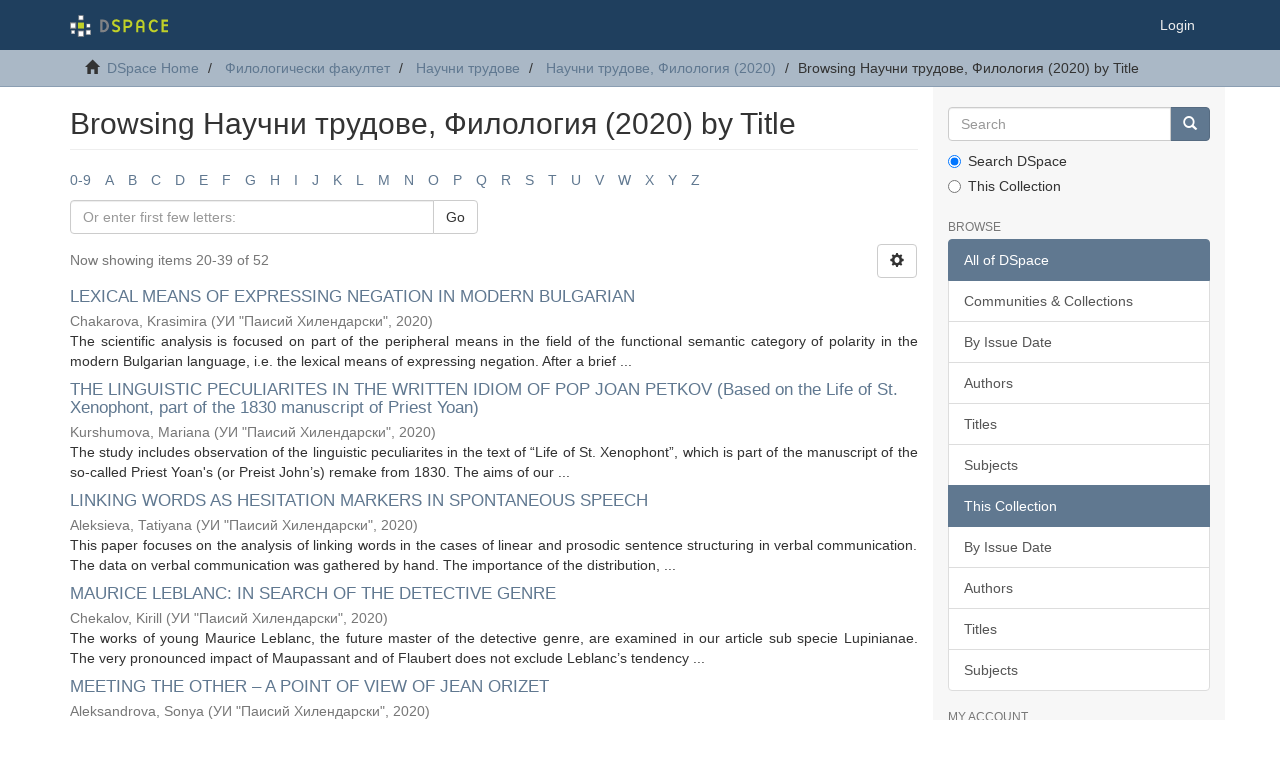

--- FILE ---
content_type: text/html;charset=utf-8
request_url: https://lib.uni-plovdiv.net/handle/123456789/1051/browse?rpp=20&sort_by=1&type=title&etal=-1&starts_with=K&order=ASC
body_size: 54979
content:
<!DOCTYPE html>
            <!--[if lt IE 7]> <html class="no-js lt-ie9 lt-ie8 lt-ie7" lang="en"> <![endif]-->
            <!--[if IE 7]>    <html class="no-js lt-ie9 lt-ie8" lang="en"> <![endif]-->
            <!--[if IE 8]>    <html class="no-js lt-ie9" lang="en"> <![endif]-->
            <!--[if gt IE 8]><!--> <html class="no-js" lang="en"> <!--<![endif]-->
            <head><META http-equiv="Content-Type" content="text/html; charset=UTF-8">
<meta content="text/html; charset=UTF-8" http-equiv="Content-Type">
<meta content="IE=edge,chrome=1" http-equiv="X-UA-Compatible">
<meta content="width=device-width,initial-scale=1" name="viewport">
<link rel="shortcut icon" href="/themes/Mirage2/images/favicon.ico">
<link rel="apple-touch-icon" href="/themes/Mirage2/images/apple-touch-icon.png">
<meta name="Generator" content="DSpace 6.2">
<link href="/themes/Mirage2/styles/main.css" rel="stylesheet">
<link type="application/opensearchdescription+xml" rel="search" href="https://lib.uni-plovdiv.net:443/open-search/description.xml" title="DSpace">
<script>
                //Clear default text of empty text areas on focus
                function tFocus(element)
                {
                if (element.value == ' '){element.value='';}
                }
                //Clear default text of empty text areas on submit
                function tSubmit(form)
                {
                var defaultedElements = document.getElementsByTagName("textarea");
                for (var i=0; i != defaultedElements.length; i++){
                if (defaultedElements[i].value == ' '){
                defaultedElements[i].value='';}}
                }
                //Disable pressing 'enter' key to submit a form (otherwise pressing 'enter' causes a submission to start over)
                function disableEnterKey(e)
                {
                var key;

                if(window.event)
                key = window.event.keyCode;     //Internet Explorer
                else
                key = e.which;     //Firefox and Netscape

                if(key == 13)  //if "Enter" pressed, then disable!
                return false;
                else
                return true;
                }
            </script><!--[if lt IE 9]>
                <script src="/themes/Mirage2/vendor/html5shiv/dist/html5shiv.js"> </script>
                <script src="/themes/Mirage2/vendor/respond/dest/respond.min.js"> </script>
                <![endif]--><script src="/themes/Mirage2/vendor/modernizr/modernizr.js"> </script>
<title>Browsing Научни трудове, Филология (2020) by Title </title>
</head><body>
<header>
<div role="navigation" class="navbar navbar-default navbar-static-top">
<div class="container">
<div class="navbar-header">
<button data-toggle="offcanvas" class="navbar-toggle" type="button"><span class="sr-only">Toggle navigation</span><span class="icon-bar"></span><span class="icon-bar"></span><span class="icon-bar"></span></button><a class="navbar-brand" href="/"><img src="/themes/Mirage2/images/DSpace-logo-line.svg"></a>
<div class="navbar-header pull-right visible-xs hidden-sm hidden-md hidden-lg">
<ul class="nav nav-pills pull-left ">
<li>
<form method="get" action="/login" style="display: inline">
<button class="navbar-toggle navbar-link"><b aria-hidden="true" class="visible-xs glyphicon glyphicon-user"></b></button>
</form>
</li>
</ul>
</div>
</div>
<div class="navbar-header pull-right hidden-xs">
<ul class="nav navbar-nav pull-left"></ul>
<ul class="nav navbar-nav pull-left">
<li>
<a href="/login"><span class="hidden-xs">Login</span></a>
</li>
</ul>
<button type="button" class="navbar-toggle visible-sm" data-toggle="offcanvas"><span class="sr-only">Toggle navigation</span><span class="icon-bar"></span><span class="icon-bar"></span><span class="icon-bar"></span></button>
</div>
</div>
</div>
</header>
<div class="trail-wrapper hidden-print">
<div class="container">
<div class="row">
<div class="col-xs-12">
<div class="breadcrumb dropdown visible-xs">
<a data-toggle="dropdown" class="dropdown-toggle" role="button" href="#" id="trail-dropdown-toggle">Browsing Научни трудове, Филология (2020) by Title&nbsp;<b class="caret"></b></a>
<ul aria-labelledby="trail-dropdown-toggle" role="menu" class="dropdown-menu">
<li role="presentation">
<a role="menuitem" href="/"><i aria-hidden="true" class="glyphicon glyphicon-home"></i>&nbsp;
                        DSpace Home</a>
</li>
<li role="presentation">
<a role="menuitem" href="/handle/123456789/1">Филологически факултет</a>
</li>
<li role="presentation">
<a role="menuitem" href="/handle/123456789/11">Научни трудове</a>
</li>
<li role="presentation">
<a role="menuitem" href="/handle/123456789/1051">Научни трудове, Филология (2020)</a>
</li>
<li role="presentation" class="disabled">
<a href="#" role="menuitem">Browsing Научни трудове, Филология (2020) by Title</a>
</li>
</ul>
</div>
<ul class="breadcrumb hidden-xs">
<li>
<i aria-hidden="true" class="glyphicon glyphicon-home"></i>&nbsp;
            <a href="/">DSpace Home</a>
</li>
<li>
<a href="/handle/123456789/1">Филологически факултет</a>
</li>
<li>
<a href="/handle/123456789/11">Научни трудове</a>
</li>
<li>
<a href="/handle/123456789/1051">Научни трудове, Филология (2020)</a>
</li>
<li class="active">Browsing Научни трудове, Филология (2020) by Title</li>
</ul>
</div>
</div>
</div>
</div>
<div class="hidden" id="no-js-warning-wrapper">
<div id="no-js-warning">
<div class="notice failure">JavaScript is disabled for your browser. Some features of this site may not work without it.</div>
</div>
</div>
<div class="container" id="main-container">
<div class="row row-offcanvas row-offcanvas-right">
<div class="horizontal-slider clearfix">
<div class="col-xs-12 col-sm-12 col-md-9 main-content">
<div>
<h2 class="ds-div-head page-header first-page-header">Browsing Научни трудове, Филология (2020) by Title </h2>
<div id="aspect_artifactbrowser_ConfigurableBrowse_div_browse-by-title" class="ds-static-div primary">
<div class="ds-static-div browse-navigation-wrapper hidden-print">
<form id="aspect_artifactbrowser_ConfigurableBrowse_div_browse-navigation" class="ds-interactive-div secondary navigation" action="browse" method="post" onsubmit="javascript:tSubmit(this);">
<div class="ds-static-div row">
<div class="ds-static-div col-xs-4 col-sm-12">
<select class="ds-select-field form-control alphabet-select visible-xs alphabet-select visible-xs" name=""><option value="browse?rpp=20&amp;sort_by=1&amp;type=title&amp;etal=-1&amp;starts_with=0&amp;order=ASC">0-9</option><option value="browse?rpp=20&amp;sort_by=1&amp;type=title&amp;etal=-1&amp;starts_with=A&amp;order=ASC">A</option><option value="browse?rpp=20&amp;sort_by=1&amp;type=title&amp;etal=-1&amp;starts_with=B&amp;order=ASC">B</option><option value="browse?rpp=20&amp;sort_by=1&amp;type=title&amp;etal=-1&amp;starts_with=C&amp;order=ASC">C</option><option value="browse?rpp=20&amp;sort_by=1&amp;type=title&amp;etal=-1&amp;starts_with=D&amp;order=ASC">D</option><option value="browse?rpp=20&amp;sort_by=1&amp;type=title&amp;etal=-1&amp;starts_with=E&amp;order=ASC">E</option><option value="browse?rpp=20&amp;sort_by=1&amp;type=title&amp;etal=-1&amp;starts_with=F&amp;order=ASC">F</option><option value="browse?rpp=20&amp;sort_by=1&amp;type=title&amp;etal=-1&amp;starts_with=G&amp;order=ASC">G</option><option value="browse?rpp=20&amp;sort_by=1&amp;type=title&amp;etal=-1&amp;starts_with=H&amp;order=ASC">H</option><option value="browse?rpp=20&amp;sort_by=1&amp;type=title&amp;etal=-1&amp;starts_with=I&amp;order=ASC">I</option><option value="browse?rpp=20&amp;sort_by=1&amp;type=title&amp;etal=-1&amp;starts_with=J&amp;order=ASC">J</option><option value="browse?rpp=20&amp;sort_by=1&amp;type=title&amp;etal=-1&amp;starts_with=K&amp;order=ASC">K</option><option value="browse?rpp=20&amp;sort_by=1&amp;type=title&amp;etal=-1&amp;starts_with=L&amp;order=ASC">L</option><option value="browse?rpp=20&amp;sort_by=1&amp;type=title&amp;etal=-1&amp;starts_with=M&amp;order=ASC">M</option><option value="browse?rpp=20&amp;sort_by=1&amp;type=title&amp;etal=-1&amp;starts_with=N&amp;order=ASC">N</option><option value="browse?rpp=20&amp;sort_by=1&amp;type=title&amp;etal=-1&amp;starts_with=O&amp;order=ASC">O</option><option value="browse?rpp=20&amp;sort_by=1&amp;type=title&amp;etal=-1&amp;starts_with=P&amp;order=ASC">P</option><option value="browse?rpp=20&amp;sort_by=1&amp;type=title&amp;etal=-1&amp;starts_with=Q&amp;order=ASC">Q</option><option value="browse?rpp=20&amp;sort_by=1&amp;type=title&amp;etal=-1&amp;starts_with=R&amp;order=ASC">R</option><option value="browse?rpp=20&amp;sort_by=1&amp;type=title&amp;etal=-1&amp;starts_with=S&amp;order=ASC">S</option><option value="browse?rpp=20&amp;sort_by=1&amp;type=title&amp;etal=-1&amp;starts_with=T&amp;order=ASC">T</option><option value="browse?rpp=20&amp;sort_by=1&amp;type=title&amp;etal=-1&amp;starts_with=U&amp;order=ASC">U</option><option value="browse?rpp=20&amp;sort_by=1&amp;type=title&amp;etal=-1&amp;starts_with=V&amp;order=ASC">V</option><option value="browse?rpp=20&amp;sort_by=1&amp;type=title&amp;etal=-1&amp;starts_with=W&amp;order=ASC">W</option><option value="browse?rpp=20&amp;sort_by=1&amp;type=title&amp;etal=-1&amp;starts_with=X&amp;order=ASC">X</option><option value="browse?rpp=20&amp;sort_by=1&amp;type=title&amp;etal=-1&amp;starts_with=Y&amp;order=ASC">Y</option><option value="browse?rpp=20&amp;sort_by=1&amp;type=title&amp;etal=-1&amp;starts_with=Z&amp;order=ASC">Z</option></select>
<ul id="aspect_artifactbrowser_ConfigurableBrowse_list_jump-list" class="ds-simple-list alphabet list-inline hidden-xs">
<li class="ds-simple-list-item">
<a href="browse?rpp=20&amp;sort_by=1&amp;type=title&amp;etal=-1&amp;starts_with=0&amp;order=ASC">0-9</a>
</li>
<li class="ds-simple-list-item">
<a href="browse?rpp=20&amp;sort_by=1&amp;type=title&amp;etal=-1&amp;starts_with=A&amp;order=ASC">A</a>
</li>
<li class="ds-simple-list-item">
<a href="browse?rpp=20&amp;sort_by=1&amp;type=title&amp;etal=-1&amp;starts_with=B&amp;order=ASC">B</a>
</li>
<li class="ds-simple-list-item">
<a href="browse?rpp=20&amp;sort_by=1&amp;type=title&amp;etal=-1&amp;starts_with=C&amp;order=ASC">C</a>
</li>
<li class="ds-simple-list-item">
<a href="browse?rpp=20&amp;sort_by=1&amp;type=title&amp;etal=-1&amp;starts_with=D&amp;order=ASC">D</a>
</li>
<li class="ds-simple-list-item">
<a href="browse?rpp=20&amp;sort_by=1&amp;type=title&amp;etal=-1&amp;starts_with=E&amp;order=ASC">E</a>
</li>
<li class="ds-simple-list-item">
<a href="browse?rpp=20&amp;sort_by=1&amp;type=title&amp;etal=-1&amp;starts_with=F&amp;order=ASC">F</a>
</li>
<li class="ds-simple-list-item">
<a href="browse?rpp=20&amp;sort_by=1&amp;type=title&amp;etal=-1&amp;starts_with=G&amp;order=ASC">G</a>
</li>
<li class="ds-simple-list-item">
<a href="browse?rpp=20&amp;sort_by=1&amp;type=title&amp;etal=-1&amp;starts_with=H&amp;order=ASC">H</a>
</li>
<li class="ds-simple-list-item">
<a href="browse?rpp=20&amp;sort_by=1&amp;type=title&amp;etal=-1&amp;starts_with=I&amp;order=ASC">I</a>
</li>
<li class="ds-simple-list-item">
<a href="browse?rpp=20&amp;sort_by=1&amp;type=title&amp;etal=-1&amp;starts_with=J&amp;order=ASC">J</a>
</li>
<li class="ds-simple-list-item">
<a href="browse?rpp=20&amp;sort_by=1&amp;type=title&amp;etal=-1&amp;starts_with=K&amp;order=ASC">K</a>
</li>
<li class="ds-simple-list-item">
<a href="browse?rpp=20&amp;sort_by=1&amp;type=title&amp;etal=-1&amp;starts_with=L&amp;order=ASC">L</a>
</li>
<li class="ds-simple-list-item">
<a href="browse?rpp=20&amp;sort_by=1&amp;type=title&amp;etal=-1&amp;starts_with=M&amp;order=ASC">M</a>
</li>
<li class="ds-simple-list-item">
<a href="browse?rpp=20&amp;sort_by=1&amp;type=title&amp;etal=-1&amp;starts_with=N&amp;order=ASC">N</a>
</li>
<li class="ds-simple-list-item">
<a href="browse?rpp=20&amp;sort_by=1&amp;type=title&amp;etal=-1&amp;starts_with=O&amp;order=ASC">O</a>
</li>
<li class="ds-simple-list-item">
<a href="browse?rpp=20&amp;sort_by=1&amp;type=title&amp;etal=-1&amp;starts_with=P&amp;order=ASC">P</a>
</li>
<li class="ds-simple-list-item">
<a href="browse?rpp=20&amp;sort_by=1&amp;type=title&amp;etal=-1&amp;starts_with=Q&amp;order=ASC">Q</a>
</li>
<li class="ds-simple-list-item">
<a href="browse?rpp=20&amp;sort_by=1&amp;type=title&amp;etal=-1&amp;starts_with=R&amp;order=ASC">R</a>
</li>
<li class="ds-simple-list-item">
<a href="browse?rpp=20&amp;sort_by=1&amp;type=title&amp;etal=-1&amp;starts_with=S&amp;order=ASC">S</a>
</li>
<li class="ds-simple-list-item">
<a href="browse?rpp=20&amp;sort_by=1&amp;type=title&amp;etal=-1&amp;starts_with=T&amp;order=ASC">T</a>
</li>
<li class="ds-simple-list-item">
<a href="browse?rpp=20&amp;sort_by=1&amp;type=title&amp;etal=-1&amp;starts_with=U&amp;order=ASC">U</a>
</li>
<li class="ds-simple-list-item">
<a href="browse?rpp=20&amp;sort_by=1&amp;type=title&amp;etal=-1&amp;starts_with=V&amp;order=ASC">V</a>
</li>
<li class="ds-simple-list-item">
<a href="browse?rpp=20&amp;sort_by=1&amp;type=title&amp;etal=-1&amp;starts_with=W&amp;order=ASC">W</a>
</li>
<li class="ds-simple-list-item">
<a href="browse?rpp=20&amp;sort_by=1&amp;type=title&amp;etal=-1&amp;starts_with=X&amp;order=ASC">X</a>
</li>
<li class="ds-simple-list-item">
<a href="browse?rpp=20&amp;sort_by=1&amp;type=title&amp;etal=-1&amp;starts_with=Y&amp;order=ASC">Y</a>
</li>
<li class="ds-simple-list-item">
<a href="browse?rpp=20&amp;sort_by=1&amp;type=title&amp;etal=-1&amp;starts_with=Z&amp;order=ASC">Z</a>
</li>
</ul>
</div>
<div class="ds-static-div col-xs-8 col-sm-12">
<p id="aspect_artifactbrowser_ConfigurableBrowse_p_hidden-fields" class="ds-paragraph hidden">
<input id="aspect_artifactbrowser_ConfigurableBrowse_field_rpp" class="ds-hidden-field form-control" name="rpp" type="hidden" value="20"><input id="aspect_artifactbrowser_ConfigurableBrowse_field_sort_by" class="ds-hidden-field form-control" name="sort_by" type="hidden" value="1"><input id="aspect_artifactbrowser_ConfigurableBrowse_field_type" class="ds-hidden-field form-control" name="type" type="hidden" value="title"><input id="aspect_artifactbrowser_ConfigurableBrowse_field_etal" class="ds-hidden-field form-control" name="etal" type="hidden" value="-1"><input id="aspect_artifactbrowser_ConfigurableBrowse_field_order" class="ds-hidden-field form-control" name="order" type="hidden" value="ASC">
</p>
<div class="row">
<div class="col-xs-12 col-sm-6">
<p class="input-group">
<input id="aspect_artifactbrowser_ConfigurableBrowse_field_starts_with" class="ds-text-field form-control" placeholder="Or enter first few letters:" name="starts_with" type="text" value="" title="Browse for items that begin with these letters"><span class="input-group-btn"><button id="aspect_artifactbrowser_ConfigurableBrowse_field_submit" class="ds-button-field btn btn-default" name="submit" type="submit">Go</button></span>
</p>
</div>
</div>
</div>
</div>
</form>
</div>
<form id="aspect_artifactbrowser_ConfigurableBrowse_div_browse-controls" class="ds-interactive-div browse controls hidden" action="browse" method="post" onsubmit="javascript:tSubmit(this);">
<p id="aspect_artifactbrowser_ConfigurableBrowse_p_hidden-fields" class="ds-paragraph hidden">
<input id="aspect_artifactbrowser_ConfigurableBrowse_field_type" class="ds-hidden-field form-control" name="type" type="hidden" value="title">
</p>
<p class="ds-paragraph"> Sort by: </p>
<p class="ds-paragraph">
<select id="aspect_artifactbrowser_ConfigurableBrowse_field_sort_by" class="ds-select-field form-control" name="sort_by"><option value="1" selected>title</option><option value="2">issue date</option><option value="3">submit date</option></select>
</p>
<p class="ds-paragraph"> Order: </p>
<p class="ds-paragraph">
<select id="aspect_artifactbrowser_ConfigurableBrowse_field_order" class="ds-select-field form-control" name="order"><option value="ASC" selected>ascending</option><option value="DESC">descending</option></select>
</p>
<p class="ds-paragraph"> Results: </p>
<p class="ds-paragraph">
<select id="aspect_artifactbrowser_ConfigurableBrowse_field_rpp" class="ds-select-field form-control" name="rpp"><option value="5">5</option><option value="10">10</option><option value="20" selected>20</option><option value="40">40</option><option value="60">60</option><option value="80">80</option><option value="100">100</option></select>
</p>
<p class="ds-paragraph">
<button id="aspect_artifactbrowser_ConfigurableBrowse_field_update" class="ds-button-field btn btn-default" name="update" type="submit">Update</button>
</p>
</form>
<div class="pagination-simple clearfix top">
<div class="row">
<div class="col-xs-10">
<p class="pagination-info">Now showing items 20-39 of 52</p>
</div>
<div class="col-xs-2">
<div class="btn-group sort-options-menu pull-right">
<button data-toggle="dropdown" class="btn btn-default dropdown-toggle"><span aria-hidden="true" class="glyphicon glyphicon-cog"></span></button>
<ul role="menu" class="dropdown-menu pull-right">
<li class="dropdown-header"></li>
<li>
<a data-name="sort_by" data-returnvalue="1" href="#"><span aria-hidden="true" class="glyphicon glyphicon-ok btn-xs active"></span>title</a>
</li>
<li>
<a data-name="sort_by" data-returnvalue="2" href="#"><span aria-hidden="true" class="glyphicon glyphicon-ok btn-xs invisible"></span>issue date</a>
</li>
<li>
<a data-name="sort_by" data-returnvalue="3" href="#"><span aria-hidden="true" class="glyphicon glyphicon-ok btn-xs invisible"></span>submit date</a>
</li>
<li class="divider"></li>
<li class="dropdown-header"></li>
<li>
<a data-name="order" data-returnvalue="ASC" href="#"><span aria-hidden="true" class="glyphicon glyphicon-ok btn-xs active"></span>ascending</a>
</li>
<li>
<a data-name="order" data-returnvalue="DESC" href="#"><span aria-hidden="true" class="glyphicon glyphicon-ok btn-xs invisible"></span>descending</a>
</li>
<li class="divider"></li>
<li class="dropdown-header"></li>
<li>
<a data-name="rpp" data-returnvalue="5" href="#"><span aria-hidden="true" class="glyphicon glyphicon-ok btn-xs invisible"></span>5</a>
</li>
<li>
<a data-name="rpp" data-returnvalue="10" href="#"><span aria-hidden="true" class="glyphicon glyphicon-ok btn-xs invisible"></span>10</a>
</li>
<li>
<a data-name="rpp" data-returnvalue="20" href="#"><span aria-hidden="true" class="glyphicon glyphicon-ok btn-xs active"></span>20</a>
</li>
<li>
<a data-name="rpp" data-returnvalue="40" href="#"><span aria-hidden="true" class="glyphicon glyphicon-ok btn-xs invisible"></span>40</a>
</li>
<li>
<a data-name="rpp" data-returnvalue="60" href="#"><span aria-hidden="true" class="glyphicon glyphicon-ok btn-xs invisible"></span>60</a>
</li>
<li>
<a data-name="rpp" data-returnvalue="80" href="#"><span aria-hidden="true" class="glyphicon glyphicon-ok btn-xs invisible"></span>80</a>
</li>
<li>
<a data-name="rpp" data-returnvalue="100" href="#"><span aria-hidden="true" class="glyphicon glyphicon-ok btn-xs invisible"></span>100</a>
</li>
</ul>
</div>
</div>
</div>
</div>
<ul class="ds-artifact-list list-unstyled"></ul>
<div id="aspect_artifactbrowser_ConfigurableBrowse_div_browse-by-title-results" class="ds-static-div primary">
<ul class="ds-artifact-list list-unstyled">
<!-- External Metadata URL: cocoon://metadata/handle/123456789/1073/mets.xml?sections=dmdSec,fileSec&fileGrpTypes=THUMBNAIL-->
<li class="ds-artifact-item odd">
<div class="artifact-description">
<h4 class="artifact-title">
<a href="/handle/123456789/1073">LEXICAL MEANS OF EXPRESSING NEGATION IN MODERN BULGARIAN</a><span class="Z3988" title="ctx_ver=Z39.88-2004&amp;rft_val_fmt=info%3Aofi%2Ffmt%3Akev%3Amtx%3Adc&amp;rft_id=Chakarova%2C+Krasimira%2C+%22LEXICAL+MEANS+OF+EXPRESSING+NEGATION+IN+MODERN+BULGARIAN%22%2C+PAISII+HILENDARSKI+UNIVERSITY+OF+PLOVDIV+%E2%80%93+BULGARIA+RESEARCH+PAPERS%2C+VOL.+58%2C+BOOK+1%2C+PART+A%2C+2020+%E2%80%93+LANGUAGES+AND+LITERATURE%2C+241-261&amp;rft_id=0861-0029&amp;rft_id=https%3A%2F%2Flib.uni-plovdiv.net%2Fhandle%2F123456789%2F1073&amp;rfr_id=info%3Asid%2Fdspace.org%3Arepository&amp;">
                    ﻿ 
                </span>
</h4>
<div class="artifact-info">
<span class="author h4"><small><span>Chakarova, Krasimira</span></small></span> <span class="publisher-date h4"><small>(<span class="publisher">УИ "Паисий Хилендарски"</span>, <span class="date">2020</span>)</small></span>
</div>
<div class="artifact-abstract">The scientific analysis is focused on part of the peripheral means in the field of the functional semantic category of polarity in the modern Bulgarian language, i.e. the lexical means of expressing negation. After a brief ...</div>
</div>
</li>
<!-- External Metadata URL: cocoon://metadata/handle/123456789/1060/mets.xml?sections=dmdSec,fileSec&fileGrpTypes=THUMBNAIL-->
<li class="ds-artifact-item even">
<div class="artifact-description">
<h4 class="artifact-title">
<a href="/handle/123456789/1060">THE LINGUISTIC PECULIARITES IN THE WRITTEN IDIOM OF POP JOAN PETKOV (Based on the Life of St. Xenophont, part of the 1830 manuscript of Priest Yoan)</a><span class="Z3988" title="ctx_ver=Z39.88-2004&amp;rft_val_fmt=info%3Aofi%2Ffmt%3Akev%3Amtx%3Adc&amp;rft_id=Kurshumova%2C+Mariana%2C+%22THE+LINGUISTIC+PECULIARITES+IN+THE+WRITTEN+IDIOM+OF+POP+JOAN+PETKOV+%28Based+on+the+Life+of+St.+Xenophont%2C+part+of+the+1830+manuscript+of+Priest+Yoan%29%22%2C+PAISII+HILENDARSKI+UNIVERSITY+OF+PLOVDIV+%E2%80%93+BULGARIA+RESEARCH+PAPERS%2C+VOL.+58%2C+BOOK+1%2C+PART+A%2C+2020+%E2%80%93+LANGUAGES+AND+LITERATURE%2C+68-77&amp;rft_id=0861-0029&amp;rft_id=https%3A%2F%2Flib.uni-plovdiv.net%2Fhandle%2F123456789%2F1060&amp;rfr_id=info%3Asid%2Fdspace.org%3Arepository&amp;">
                    ﻿ 
                </span>
</h4>
<div class="artifact-info">
<span class="author h4"><small><span>Kurshumova, Mariana</span></small></span> <span class="publisher-date h4"><small>(<span class="publisher">УИ "Паисий Хилендарски"</span>, <span class="date">2020</span>)</small></span>
</div>
<div class="artifact-abstract">The study includes observation of the linguistic peculiarites in the text of &ldquo;Life of St. Xenophont&rdquo;, which is part of the manuscript of the so-called Priest Yoan's (or Preist John&rsquo;s) remake from 1830. The aims of our ...</div>
</div>
</li>
<!-- External Metadata URL: cocoon://metadata/handle/123456789/1080/mets.xml?sections=dmdSec,fileSec&fileGrpTypes=THUMBNAIL-->
<li class="ds-artifact-item odd">
<div class="artifact-description">
<h4 class="artifact-title">
<a href="/handle/123456789/1080">LINKING WORDS AS HESITATION MARKERS IN SPONTANEOUS SPEECH</a><span class="Z3988" title="ctx_ver=Z39.88-2004&amp;rft_val_fmt=info%3Aofi%2Ffmt%3Akev%3Amtx%3Adc&amp;rft_id=Aleksieva%2C+Tati%D1%83ana%2C+%22LINKING+WORDS+AS+HESITATION+MARKERS+IN+SPONTANEOUS+SPEECH%22%2C+PAISII+HILENDARSKI+UNIVERSITY+OF+PLOVDIV+%E2%80%93+BULGARIA+RESEARCH+PAPERS%2C+VOL.+58%2C+BOOK+1%2C+PART+A%2C+2020+%E2%80%93+LANGUAGES+AND+LITERATURE%2C+332-341&amp;rft_id=0861-0029&amp;rft_id=https%3A%2F%2Flib.uni-plovdiv.net%2Fhandle%2F123456789%2F1080&amp;rfr_id=info%3Asid%2Fdspace.org%3Arepository&amp;">
                    ﻿ 
                </span>
</h4>
<div class="artifact-info">
<span class="author h4"><small><span>Aleksieva, Tatiуana</span></small></span> <span class="publisher-date h4"><small>(<span class="publisher">УИ "Паисий Хилендарски"</span>, <span class="date">2020</span>)</small></span>
</div>
<div class="artifact-abstract">This paper focuses on the analysis of linking words in the cases of linear and prosodic sentence structuring in verbal communication. The data on verbal communication was gathered by hand. The importance of the distribution, ...</div>
</div>
</li>
<!-- External Metadata URL: cocoon://metadata/handle/123456789/1097/mets.xml?sections=dmdSec,fileSec&fileGrpTypes=THUMBNAIL-->
<li class="ds-artifact-item even">
<div class="artifact-description">
<h4 class="artifact-title">
<a href="/handle/123456789/1097">MAURICE LEBLANC: IN SEARCH OF THE DETECTIVE GENRE</a><span class="Z3988" title="ctx_ver=Z39.88-2004&amp;rft_val_fmt=info%3Aofi%2Ffmt%3Akev%3Amtx%3Adc&amp;rft_id=Chekalov%2C+Kirill%2C+%22MAURICE+LEBLANC%3A+IN+SEARCH+OF+THE+DETECTIVE+GENRE%22%2C+PAISII+HILENDARSKI+UNIVERSITY+OF+PLOVDIV+%E2%80%93+BULGARIA+RESEARCH+PAPERS%2C+VOL.+58%2C+BOOK+1%2C+PART+B%2C+2020+%E2%80%93+LANGUAGES+AND+LITERATURE%2C+94-104&amp;rft_id=0861-0029&amp;rft_id=https%3A%2F%2Flib.uni-plovdiv.net%2Fhandle%2F123456789%2F1097&amp;rfr_id=info%3Asid%2Fdspace.org%3Arepository&amp;">
                    ﻿ 
                </span>
</h4>
<div class="artifact-info">
<span class="author h4"><small><span>Chekalov, Kirill</span></small></span> <span class="publisher-date h4"><small>(<span class="publisher">УИ "Паисий Хилендарски"</span>, <span class="date">2020</span>)</small></span>
</div>
<div class="artifact-abstract">The works of young Maurice Leblanc, the future master of the detective genre, are examined in our article sub specie Lupinianae. The very pronounced impact of Maupassant and of Flaubert does not exclude Leblanc&rsquo;s tendency ...</div>
</div>
</li>
<!-- External Metadata URL: cocoon://metadata/handle/123456789/1100/mets.xml?sections=dmdSec,fileSec&fileGrpTypes=THUMBNAIL-->
<li class="ds-artifact-item odd">
<div class="artifact-description">
<h4 class="artifact-title">
<a href="/handle/123456789/1100">MEETING THE OTHER &ndash; A POINT OF VIEW OF JEAN ORIZET</a><span class="Z3988" title="ctx_ver=Z39.88-2004&amp;rft_val_fmt=info%3Aofi%2Ffmt%3Akev%3Amtx%3Adc&amp;rft_id=Aleksandrova%2C+Sonya%2C+%22MEETING+THE+OTHER+%E2%80%93+A+POINT+OF+VIEW+OF+JEAN+ORIZET%22%2C+PAISII+HILENDARSKI+UNIVERSITY+OF+PLOVDIV+%E2%80%93+BULGARIA+RESEARCH+PAPERS%2C+VOL.+58%2C+BOOK+1%2C+PART+B%2C+2020+%E2%80%93+LANGUAGES+AND+LITERATURE%2C+130-139&amp;rft_id=0861-0029&amp;rft_id=https%3A%2F%2Flib.uni-plovdiv.net%2Fhandle%2F123456789%2F1100&amp;rfr_id=info%3Asid%2Fdspace.org%3Arepository&amp;">
                    ﻿ 
                </span>
</h4>
<div class="artifact-info">
<span class="author h4"><small><span>Aleksandrova, Sonya</span></small></span> <span class="publisher-date h4"><small>(<span class="publisher">УИ "Паисий Хилендарски"</span>, <span class="date">2020</span>)</small></span>
</div>
<div class="artifact-abstract">The text aims to analyze the image of the other/ the foreigner in two stories in Orizet&rsquo;s collection &ldquo;La Poussi&egrave;re d&rsquo;Adam&rdquo;. In order to follow the individual perspective of the French author we compare the images of the ...</div>
</div>
</li>
<!-- External Metadata URL: cocoon://metadata/handle/123456789/1067/mets.xml?sections=dmdSec,fileSec&fileGrpTypes=THUMBNAIL-->
<li class="ds-artifact-item even">
<div class="artifact-description">
<h4 class="artifact-title">
<a href="/handle/123456789/1067">METRIC ACCENTATION IN COMPONDES</a><span class="Z3988" title="ctx_ver=Z39.88-2004&amp;rft_val_fmt=info%3Aofi%2Ffmt%3Akev%3Amtx%3Adc&amp;rft_id=Patseva%2C+Mirena%2C+%22METRIC+ACCENTATION+IN+COMPONDES%22%2C+PAISII+HILENDARSKI+UNIVERSITY+OF+PLOVDIV+%E2%80%93+BULGARIA+RESEARCH+PAPERS%2C+VOL.+58%2C+BOOK+1%2C+PART+A%2C+2020+%E2%80%93+LANGUAGES+AND+LITERATURE%2C+164-177&amp;rft_id=0861-0029&amp;rft_id=https%3A%2F%2Flib.uni-plovdiv.net%2Fhandle%2F123456789%2F1067&amp;rfr_id=info%3Asid%2Fdspace.org%3Arepository&amp;">
                    ﻿ 
                </span>
</h4>
<div class="artifact-info">
<span class="author h4"><small><span>Patseva, Mirena</span></small></span> <span class="publisher-date h4"><small>(<span class="publisher">УИ "Паисий Хилендарски"</span>, <span class="date">2020</span>)</small></span>
</div>
<div class="artifact-abstract">The subject of the work is the acoustic and perceptual manifestation of initial secondary stress in Bulgarian compounds, which is interpreted as metric accentuation. The aim is to check its manifestation &ndash; a step towards ...</div>
</div>
</li>
<!-- External Metadata URL: cocoon://metadata/handle/123456789/1090/mets.xml?sections=dmdSec,fileSec&fileGrpTypes=THUMBNAIL-->
<li class="ds-artifact-item odd">
<div class="artifact-description">
<h4 class="artifact-title">
<a href="/handle/123456789/1090">MODELS OF LITERARY AND JOURNALISTIC SANCTIONS DURING THE REVIVAL PERIOD IN THE JOURNALISTIC PRACTICE OF PETKO SLAVEYKOV</a><span class="Z3988" title="ctx_ver=Z39.88-2004&amp;rft_val_fmt=info%3Aofi%2Ffmt%3Akev%3Amtx%3Adc&amp;rft_id=G%D0%B5tova%2C+Elena%2C+%22MODELS+OF+LITERARY+AND+JOURNALISTIC+SANCTIONS+DURING+THE+REVIVAL+PERIOD+IN+THE+JOURNALISTIC+PRACTICE+OF+PETKO+SLAVEYKOV%22%2C+PAISII+HILENDARSKI+UNIVERSITY+OF+PLOVDIV+%E2%80%93+BULGARIA+RESEARCH+PAPERS%2C+VOL.+58%2C+BOOK+1%2C+PART+B%2C+2020+%E2%80%93+LANGUAGES+AND+LITERATURE%2C+9-20&amp;rft_id=0861-0029&amp;rft_id=https%3A%2F%2Flib.uni-plovdiv.net%2Fhandle%2F123456789%2F1090&amp;rfr_id=info%3Asid%2Fdspace.org%3Arepository&amp;">
                    ﻿ 
                </span>
</h4>
<div class="artifact-info">
<span class="author h4"><small><span>Gеtova, Elena</span></small></span> <span class="publisher-date h4"><small>(<span class="publisher">УИ "Паисий Хилендарски"</span>, <span class="date">2020</span>)</small></span>
</div>
<div class="artifact-abstract">The study is an attempt to frame some of the particularities of the Bulgarian national character as a model which could offer possible answers to questions that have been of durable interest to researchers. These questions ...</div>
</div>
</li>
<!-- External Metadata URL: cocoon://metadata/handle/123456789/1085/mets.xml?sections=dmdSec,fileSec&fileGrpTypes=THUMBNAIL-->
<li class="ds-artifact-item even">
<div class="artifact-description">
<h4 class="artifact-title">
<a href="/handle/123456789/1085">THE MUDЕJARS OF CASTILЕ AND ARAGON AT THE CROSSROADS OF HISTORY II</a><span class="Z3988" title="ctx_ver=Z39.88-2004&amp;rft_val_fmt=info%3Aofi%2Ffmt%3Akev%3Amtx%3Adc&amp;rft_id=Miteva%2C+Yulia%2C+%22THE+MUD%D0%95JARS+OF+CASTIL%D0%95+AND+ARAGON+AT+THE+CROSSROADS+OF+HISTORY+II%22%2C+PAISII+HILENDARSKI+UNIVERSITY+OF+PLOVDIV+%E2%80%93+BULGARIA+RESEARCH+PAPERS%2C+VOL.+58%2C+BOOK+1%2C+PART+A%2C+2020+%E2%80%93+LANGUAGES+AND+LITERATURE%2C+396-408&amp;rft_id=0861-0029&amp;rft_id=https%3A%2F%2Flib.uni-plovdiv.net%2Fhandle%2F123456789%2F1085&amp;rfr_id=info%3Asid%2Fdspace.org%3Arepository&amp;">
                    ﻿ 
                </span>
</h4>
<div class="artifact-info">
<span class="author h4"><small><span>Miteva, Yulia</span></small></span> <span class="publisher-date h4"><small>(<span class="publisher">УИ "Паисий Хилендарски"</span>, <span class="date">2020</span>)</small></span>
</div>
<div class="artifact-abstract">The period from the 11th to the 13th century marked a high point in the large-scale process of conquest and colonization of the Iberian Peninsula, known as the Reconquista. The Crowns of Castile and Aragon strengthened ...</div>
</div>
</li>
<!-- External Metadata URL: cocoon://metadata/handle/123456789/1057/mets.xml?sections=dmdSec,fileSec&fileGrpTypes=THUMBNAIL-->
<li class="ds-artifact-item odd">
<div class="artifact-description">
<h4 class="artifact-title">
<a href="/handle/123456789/1057">&bdquo;MUTUAL WRITING&ldquo; &ndash; &bdquo;THE SOLE OF TRADE&ldquo; (THE SPELLING IN &bdquo;ЗА ТРЪГОВСКО ПИСМОПИСАНЇЕ&ldquo;, 1858, BY A. GRANITSKI)</a><span class="Z3988" title="ctx_ver=Z39.88-2004&amp;rft_val_fmt=info%3Aofi%2Ffmt%3Akev%3Amtx%3Adc&amp;rft_id=Nikolova%2C+Nadka%2C+%22%E2%80%9EMUTUAL+WRITING%E2%80%9C+%E2%80%93+%E2%80%9ETHE+SOLE+OF+TRADE%E2%80%9C+%28THE+SPELLING+IN+%E2%80%9E%D0%97%D0%90+%D0%A2%D0%A0%D0%AA%D0%93%D0%9E%D0%92%D0%A1%D0%9A%D0%9E+%D0%9F%D0%98%D0%A1%D0%9C%D0%9E%D0%9F%D0%98%D0%A1%D0%90%D0%9D%D0%87%D0%95%E2%80%9C%2C+1858%2C+BY+A.+GRANITSKI%29%22%2C+PAISII+HILENDARSKI+UNIVERSITY+OF+PLOVDIV+%E2%80%93+BULGARIA+RESEARCH+PAPERS%2C+VOL.+58%2C+BOOK+1%2C+PART+A%2C+2020+%E2%80%93+LANGUAGES+AND+LITERATURE%2C+37-47&amp;rft_id=0861-0029&amp;rft_id=https%3A%2F%2Flib.uni-plovdiv.net%2Fhandle%2F123456789%2F1057&amp;rfr_id=info%3Asid%2Fdspace.org%3Arepository&amp;">
                    ﻿ 
                </span>
</h4>
<div class="artifact-info">
<span class="author h4"><small><span>Nikolova, Nadka</span></small></span> <span class="publisher-date h4"><small>(<span class="publisher">УИ "Паисий Хилендарски"</span>, <span class="date">2020</span>)</small></span>
</div>
<div class="artifact-abstract">The paper is devoted to the graphics and spelling of a part of Anastas Granitski's translation of &ldquo;Commercial Guide&rdquo; (1858), entitled &ldquo;On Commercial Writing&rdquo;. It is a comprehensive manual for keeping business corresponde ...</div>
</div>
</li>
<!-- External Metadata URL: cocoon://metadata/handle/123456789/1063/mets.xml?sections=dmdSec,fileSec&fileGrpTypes=THUMBNAIL-->
<li class="ds-artifact-item even">
<div class="artifact-description">
<h4 class="artifact-title">
<a href="/handle/123456789/1063">NOUNS OF BEARERS OF A SUBSTANCE RELATION (NAMES DENOTING ETHNONYMS AND INHABITANTS)</a><span class="Z3988" title="ctx_ver=Z39.88-2004&amp;rft_val_fmt=info%3Aofi%2Ffmt%3Akev%3Amtx%3Adc&amp;rft_id=Perchekliyski%2C+Lachezar%2C+Domozetska%2C+Magdalina%2C+%22NOUNS+OF+BEARERS+OF+A+SUBSTANCE+RELATION+%28NAMES+DENOTING+ETHNONYMS+AND+INHABITANTS%29%22%2C+PAISII+HILENDARSKI+UNIVERSITY+OF+PLOVDIV+%E2%80%93+BULGARIA+RESEARCH+PAPERS%2C+VOL.+58%2C+BOOK+1%2C+PART+A%2C+2020+%E2%80%93+LANGUAGES+AND+LITERATURE%2C+101-116&amp;rft_id=0861-0029&amp;rft_id=https%3A%2F%2Flib.uni-plovdiv.net%2Fhandle%2F123456789%2F1063&amp;rfr_id=info%3Asid%2Fdspace.org%3Arepository&amp;">
                    ﻿ 
                </span>
</h4>
<div class="artifact-info">
<span class="author h4"><small><span>Perchekliyski, Lachezar</span>; <span>Domozetska, Magdalina</span></small></span> <span class="publisher-date h4"><small>(<span class="publisher">УИ "Паисий Хилендарски"</span>, <span class="date">2020</span>)</small></span>
</div>
<div class="artifact-abstract">The article examines the word formation of the names of ethnonyms and inhabitants in Neofit Rilski&rsquo;s works. The second quarter of the nineteenth century was a time when the Bulgarian national literary language was established ...</div>
</div>
</li>
<!-- External Metadata URL: cocoon://metadata/handle/123456789/1058/mets.xml?sections=dmdSec,fileSec&fileGrpTypes=THUMBNAIL-->
<li class="ds-artifact-item odd">
<div class="artifact-description">
<h4 class="artifact-title">
<a href="/handle/123456789/1058">ON THE DISTANT &bdquo;CHAT&ldquo; BETWEEN BULGARIANS DURING THE NATIONAL REVIVAL</a><span class="Z3988" title="ctx_ver=Z39.88-2004&amp;rft_val_fmt=info%3Aofi%2Ffmt%3Akev%3Amtx%3Adc&amp;rft_id=Vachkova%2C+Kina%2C+%22ON+THE+DISTANT+%E2%80%9ECHAT%E2%80%9C+BETWEEN+BULGARIANS+DURING+THE+NATIONAL+REVIVAL%22%2C+PAISII+HILENDARSKI+UNIVERSITY+OF+PLOVDIV+%E2%80%93+BULGARIA+RESEARCH+PAPERS%2C+VOL.+58%2C+BOOK+1%2C+PART+A%2C+2020+%E2%80%93+LANGUAGES+AND+LITERATURE%2C+48-58&amp;rft_id=0861-0029&amp;rft_id=https%3A%2F%2Flib.uni-plovdiv.net%2Fhandle%2F123456789%2F1058&amp;rfr_id=info%3Asid%2Fdspace.org%3Arepository&amp;">
                    ﻿ 
                </span>
</h4>
<div class="artifact-info">
<span class="author h4"><small><span>Vachkova, Kina</span></small></span> <span class="publisher-date h4"><small>(<span class="publisher">УИ "Паисий Хилендарски"</span>, <span class="date">2020</span>)</small></span>
</div>
<div class="artifact-abstract">This article presents the results of the research on the role of the Bulgarian Revival activist and scholar Dobri Voynikov in the formation of the epistolary style of the modern Bulgarian literary language. The object of ...</div>
</div>
</li>
<!-- External Metadata URL: cocoon://metadata/handle/123456789/1066/mets.xml?sections=dmdSec,fileSec&fileGrpTypes=THUMBNAIL-->
<li class="ds-artifact-item even">
<div class="artifact-description">
<h4 class="artifact-title">
<a href="/handle/123456789/1066">ON THE ETYMOLOGY OF THE BULGARIAN ADJECTIVE FRAGILE&ldquo;WHICH DOES NOT BEND, BUT CRUMBLES&rdquo;, DIALECTAL.&ldquo;(ABOUT LAUGH) RINGING&rdquo;</a><span class="Z3988" title="ctx_ver=Z39.88-2004&amp;rft_val_fmt=info%3Aofi%2Ffmt%3Akev%3Amtx%3Adc&amp;rft_id=Stefanov%2C+Simeon%2C+%22ON+THE+ETYMOLOGY+OF+THE+BULGARIAN+ADJECTIVE+FRAGILE%E2%80%9CWHICH+DOES+NOT+BEND%2C+BUT+CRUMBLES%E2%80%9D%2C+DIALECTAL.%E2%80%9C%28ABOUT+LAUGH%29+RINGING%E2%80%9D%2C+PAISII+HILENDARSKI+UNIVERSITY+OF+PLOVDIV+%E2%80%93+BULGARIA+RESEARCH+PAPERS%2C+VOL.+58%2C+BOOK+1%2C+PART+A%2C+2020+%E2%80%93+LANGUAGES+AND+LITERATURE%2C+149-163&amp;rft_id=0861-0029&amp;rft_id=https%3A%2F%2Flib.uni-plovdiv.net%2Fhandle%2F123456789%2F1066&amp;rfr_id=info%3Asid%2Fdspace.org%3Arepository&amp;">
                    ﻿ 
                </span>
</h4>
<div class="artifact-info">
<span class="author h4"><small><span>Stefanov, Simeon</span></small></span> <span class="publisher-date h4"><small>(<span class="publisher">УИ "Паисий Хилендарски"</span>, <span class="date">2020</span>)</small></span>
</div>
<div class="artifact-abstract">On the basis of registered formal variability and phonetic uncertainty in the root, of restored archaic, presumably pre-Indo-European, reduplication and diffusion in meaning, the author makes the assumption of ancient ...</div>
</div>
</li>
<!-- External Metadata URL: cocoon://metadata/handle/123456789/1070/mets.xml?sections=dmdSec,fileSec&fileGrpTypes=THUMBNAIL-->
<li class="ds-artifact-item odd">
<div class="artifact-description">
<h4 class="artifact-title">
<a href="/handle/123456789/1070">THE PERFECTIVE ~ IMPERFECTIVE AND AORIST ~ IMPERFECT DISTINCTIONS IN BULGARIAN AND MODERN GREEK</a><span class="Z3988" title="ctx_ver=Z39.88-2004&amp;rft_val_fmt=info%3Aofi%2Ffmt%3Akev%3Amtx%3Adc&amp;rft_id=Dimitrova%2C+Desislava%2C+%22THE+PERFECTIVE+%7E+IMPERFECTIVE+AND+AORIST+%7E+IMPERFECT+DISTINCTIONS+IN+BULGARIAN+AND+MODERN+GREEK%22%2C+PAISII+HILENDARSKI+UNIVERSITY+OF+PLOVDIV+%E2%80%93+BULGARIA+RESEARCH+PAPERS%2C+VOL.+58%2C+BOOK+1%2C+PART+A%2C+2020+%E2%80%93+LANGUAGES+AND+LITERATURE%2C+200-209&amp;rft_id=0861-0029&amp;rft_id=https%3A%2F%2Flib.uni-plovdiv.net%2Fhandle%2F123456789%2F1070&amp;rfr_id=info%3Asid%2Fdspace.org%3Arepository&amp;">
                    ﻿ 
                </span>
</h4>
<div class="artifact-info">
<span class="author h4"><small><span>Dimitrova, Desislava</span></small></span> <span class="publisher-date h4"><small>(<span class="publisher">УИ "Паисий Хилендарски"</span>, <span class="date">2020</span>)</small></span>
</div>
<div class="artifact-abstract">The goal of the present comparative study is to identify manifestations of inter-language symmetry and asymmetry in terms of the perfective/imperfective and aorist/imperfect distinctions in Bulgarian and Greek. Both the ...</div>
</div>
</li>
<!-- External Metadata URL: cocoon://metadata/handle/123456789/1087/mets.xml?sections=dmdSec,fileSec&fileGrpTypes=THUMBNAIL-->
<li class="ds-artifact-item even">
<div class="artifact-description">
<h4 class="artifact-title">
<a href="/handle/123456789/1087">PHRASEOLOGICAL VARIANTS IN SPANIH-AMERICAN AND SOME VENEZUELISMS</a><span class="Z3988" title="ctx_ver=Z39.88-2004&amp;rft_val_fmt=info%3Aofi%2Ffmt%3Akev%3Amtx%3Adc&amp;rft_id=Ciabotaru+de+Manev%2C+Jessica%2C+%22PHRASEOLOGICAL+VARIANTS+IN+SPANIH-AMERICAN+AND+SOME+VENEZUELISMS%22%2C+PAISII+HILENDARSKI+UNIVERSITY+OF+PLOVDIV+%E2%80%93+BULGARIA+RESEARCH+PAPERS%2C+VOL.+58%2C+BOOK+1%2C+PART+A%2C+2020+%E2%80%93+LANGUAGES+AND+LITERATURE%2C+419-428&amp;rft_id=0861-0029&amp;rft_id=https%3A%2F%2Flib.uni-plovdiv.net%2Fhandle%2F123456789%2F1087&amp;rfr_id=info%3Asid%2Fdspace.org%3Arepository&amp;">
                    ﻿ 
                </span>
</h4>
<div class="artifact-info">
<span class="author h4"><small><span>Ciabotaru de Manev, Jessica</span></small></span> <span class="publisher-date h4"><small>(<span class="publisher">УИ "Паисий Хилендарски"</span>, <span class="date">2020</span>)</small></span>
</div>
<div class="artifact-abstract">Language is the instrument of communication par excellence; during the Spanish conquest, Spanish was imposed in America over time and conditioned to different environments, socio-cultural changes and different realities., ...</div>
</div>
</li>
<!-- External Metadata URL: cocoon://metadata/handle/123456789/1095/mets.xml?sections=dmdSec,fileSec&fileGrpTypes=THUMBNAIL-->
<li class="ds-artifact-item odd">
<div class="artifact-description">
<h4 class="artifact-title">
<a href="/handle/123456789/1095">PICTURES OF JAPAN IN CHARLES BAUDELAIRE&rsquo;S LES FLEURS DU MAL</a><span class="Z3988" title="ctx_ver=Z39.88-2004&amp;rft_val_fmt=info%3Aofi%2Ffmt%3Akev%3Amtx%3Adc&amp;rft_id=Barbosa%2C+Lourdes+Terr%C3%B3n%2C+%22PICTURES+OF+JAPAN+IN+CHARLES+BAUDELAIRE%E2%80%99S+LES+FLEURS+DU+MAL%22%2C+PAISII+HILENDARSKI+UNIVERSITY+OF+PLOVDIV+%E2%80%93+BULGARIA+RESEARCH+PAPERS%2C+VOL.+58%2C+BOOK+1%2C+PART+B%2C+2020+%E2%80%93+LANGUAGES+AND+LITERATURE%2C+72-83&amp;rft_id=0861-0029&amp;rft_id=https%3A%2F%2Flib.uni-plovdiv.net%2Fhandle%2F123456789%2F1095&amp;rfr_id=info%3Asid%2Fdspace.org%3Arepository&amp;">
                    ﻿ 
                </span>
</h4>
<div class="artifact-info">
<span class="author h4"><small><span>Barbosa, Lourdes Terr&oacute;n</span></small></span> <span class="publisher-date h4"><small>(<span class="publisher">УИ "Паисий Хилендарски"</span>, <span class="date">2020</span>)</small></span>
</div>
<div class="artifact-abstract">The article demonstrates the influence of Japonism on some important and interesting parts of the literary works of Charles Baudelaire, more specifically on Les Fleurs du mal. The research work carried out is of great ...</div>
</div>
</li>
<!-- External Metadata URL: cocoon://metadata/handle/123456789/1077/mets.xml?sections=dmdSec,fileSec&fileGrpTypes=THUMBNAIL-->
<li class="ds-artifact-item even">
<div class="artifact-description">
<h4 class="artifact-title">
<a href="/handle/123456789/1077">THE PREDICATIVE INSTRUMENTAL AND ITS PLACE IN RUSSIAN VARIANT OF CHURCH SLAVONIC (BASED ON TEXTS WRITTEN BETWEEN 1700 AND 1730)</a><span class="Z3988" title="ctx_ver=Z39.88-2004&amp;rft_val_fmt=info%3Aofi%2Ffmt%3Akev%3Amtx%3Adc&amp;rft_id=Neycheva%2C+Tanya%2C+%22THE+PREDICATIVE+INSTRUMENTAL+AND+ITS+PLACE+IN+RUSSIAN+VARIANT+OF+CHURCH+SLAVONIC+%28BASED+ON+TEXTS+WRITTEN+BETWEEN+1700+AND+1730%29%22%2C+PAISII+HILENDARSKI+UNIVERSITY+OF+PLOVDIV+%E2%80%93+BULGARIA+RESEARCH+PAPERS%2C+VOL.+58%2C+BOOK+1%2C+PART+A%2C+2020+%E2%80%93+LANGUAGES+AND+LITERATURE%2C+299-312&amp;rft_id=0861-0029&amp;rft_id=https%3A%2F%2Flib.uni-plovdiv.net%2Fhandle%2F123456789%2F1077&amp;rfr_id=info%3Asid%2Fdspace.org%3Arepository&amp;">
                    ﻿ 
                </span>
</h4>
<div class="artifact-info">
<span class="author h4"><small><span>Neycheva, Tanya</span></small></span> <span class="publisher-date h4"><small>(<span class="publisher">УИ "Паисий Хилендарски"</span>, <span class="date">2020</span>)</small></span>
</div>
<div class="artifact-abstract">The article discusses some cases of using predicative instrumental instead of predicative nominative, double dative or double accusative in several Church Slavonic texts written in the first third of 18th century. Based ...</div>
</div>
</li>
<!-- External Metadata URL: cocoon://metadata/handle/123456789/1099/mets.xml?sections=dmdSec,fileSec&fileGrpTypes=THUMBNAIL-->
<li class="ds-artifact-item odd">
<div class="artifact-description">
<h4 class="artifact-title">
<a href="/handle/123456789/1099">RACE, HOME AND RELATIONSHIPS IN GLORIA NAYLOR&rsquo;S THE WOMEN OF BREWSTER PLACE</a><span class="Z3988" title="ctx_ver=Z39.88-2004&amp;rft_val_fmt=info%3Aofi%2Ffmt%3Akev%3Amtx%3Adc&amp;rft_id=Boneva-Kamenova%2C+Bozhidara%2C+%22RACE%2C+HOME+AND+RELATIONSHIPS+IN+GLORIA+NAYLOR%E2%80%99S+THE+WOMEN+OF+BREWSTER+PLACE%22%2C+PAISII+HILENDARSKI+UNIVERSITY+OF+PLOVDIV+%E2%80%93+BULGARIA+RESEARCH+PAPERS%2C+VOL.+58%2C+BOOK+1%2C+PART+B%2C+2020+%E2%80%93+LANGUAGES+AND+LITERATURE%2C+120-129&amp;rft_id=0861-0029&amp;rft_id=https%3A%2F%2Flib.uni-plovdiv.net%2Fhandle%2F123456789%2F1099&amp;rfr_id=info%3Asid%2Fdspace.org%3Arepository&amp;">
                    ﻿ 
                </span>
</h4>
<div class="artifact-info">
<span class="author h4"><small><span>Boneva-Kamenova, Bozhidara</span></small></span> <span class="publisher-date h4"><small>(<span class="publisher">УИ "Паисий Хилендарски"</span>, <span class="date">2020</span>)</small></span>
</div>
<div class="artifact-abstract">The Women of Brewster Place established Gloria Naylor on the literary map in the 1980s. Written in the continual black female tradition, the novel explores black women&rsquo;s inner and outer being as they navigate their lives ...</div>
</div>
</li>
<!-- External Metadata URL: cocoon://metadata/handle/123456789/1101/mets.xml?sections=dmdSec,fileSec&fileGrpTypes=THUMBNAIL-->
<li class="ds-artifact-item even">
<div class="artifact-description">
<h4 class="artifact-title">
<a href="/handle/123456789/1101">REPRESENTATIONS OF EUROPE IN TRANSITION</a><span class="Z3988" title="ctx_ver=Z39.88-2004&amp;rft_val_fmt=info%3Aofi%2Ffmt%3Akev%3Amtx%3Adc&amp;rft_id=Ivanova%2C+Ralitsa%2C+%22REPRESENTATIONS+OF+EUROPE+IN+TRANSITION%22%2C+PAISII+HILENDARSKI+UNIVERSITY+OF+PLOVDIV+%E2%80%93+BULGARIA+RESEARCH+PAPERS%2C+VOL.+58%2C+BOOK+1%2C+PART+B%2C+2020+%E2%80%93+LANGUAGES+AND+LITERATURE%2C+140-150&amp;rft_id=0861-0029&amp;rft_id=https%3A%2F%2Flib.uni-plovdiv.net%2Fhandle%2F123456789%2F1101&amp;rfr_id=info%3Asid%2Fdspace.org%3Arepository&amp;">
                    ﻿ 
                </span>
</h4>
<div class="artifact-info">
<span class="author h4"><small><span>Ivanova, Ralitsa</span></small></span> <span class="publisher-date h4"><small>(<span class="publisher">УИ "Паисий Хилендарски"</span>, <span class="date">2020</span>)</small></span>
</div>
<div class="artifact-abstract">The article discusses three dystopian visions in contemporary German literature in order to attain revelatory perspectives for the future of Europe. If the first example is a trivialization of the image of Europe, against ...</div>
</div>
</li>
<!-- External Metadata URL: cocoon://metadata/handle/123456789/1055/mets.xml?sections=dmdSec,fileSec&fileGrpTypes=THUMBNAIL-->
<li class="ds-artifact-item odd">
<div class="artifact-description">
<h4 class="artifact-title">
<a href="/handle/123456789/1055">THE ROLE OF THE POEM THE LIFE OF SAINT ALEXIOS THE MAN OF GOD (ЖИТИЕ СВЕТАГО АЛЕКСИЯ ЧЕЛОВЕКА БОЖИЯ) BY KONSTANTIN OGNYANOVICH IN THE NINETEENTH CENTURY DEVELOPMENT OF BULGARIAN LITERARY GENRES AND STADARD LANGAUGE NORM</a><span class="Z3988" title="ctx_ver=Z39.88-2004&amp;rft_val_fmt=info%3Aofi%2Ffmt%3Akev%3Amtx%3Adc&amp;rft_id=Ivanova%2C+Nayda%2C+%22THE+ROLE+OF+THE+POEM+THE+LIFE+OF+SAINT+ALEXIOS+THE+MAN+OF+GOD+%28%D0%96%D0%98%D0%A2%D0%98%D0%95+%D0%A1%D0%92%D0%95%D0%A2%D0%90%D0%93%D0%9E+%D0%90%D0%9B%D0%95%D0%9A%D0%A1%D0%98%D0%AF+%D0%A7%D0%95%D0%9B%D0%9E%D0%92%D0%95%D0%9A%D0%90+%D0%91%D0%9E%D0%96%D0%98%D0%AF%29+BY+KONSTANTIN+OGNYANOVICH+IN+THE+NINETEENTH+CENTURY+DEVELOPMENT+OF+BULGARIAN+LITERARY+GENRES+AND+STADARD+LANGAUGE+NORM%22%2C+PAISII+HILENDARSKI+UNIVERSITY+OF+PLOVDIV+%E2%80%93+BULGARIA+RESEARCH+PAPERS%2C+VOL.+58%2C+BOOK+1%2C+PART+A%2C+2020+%E2%80%93+LANGUAGES+AND+LITERATURE%2C+11-23&amp;rft_id=0861-0029&amp;rft_id=https%3A%2F%2Flib.uni-plovdiv.net%2Fhandle%2F123456789%2F1055&amp;rfr_id=info%3Asid%2Fdspace.org%3Arepository&amp;">
                    ﻿ 
                </span>
</h4>
<div class="artifact-info">
<span class="author h4"><small><span>Ivanova, Nayda</span></small></span> <span class="publisher-date h4"><small>(<span class="publisher">УИ "Паисий Хилендарски"</span>, <span class="date">2020</span>)</small></span>
</div>
<div class="artifact-abstract">In this paper, the poem The Life of Saint Alexios the Man of God (Житие светаго Алексия человека божия) (1833) by Konstantin Ognyanovich (1798 &ndash; 1858) is analyzed by adopting the methods of diachronic stylistics and ...</div>
</div>
</li>
<!-- External Metadata URL: cocoon://metadata/handle/123456789/1061/mets.xml?sections=dmdSec,fileSec&fileGrpTypes=THUMBNAIL-->
<li class="ds-artifact-item even">
<div class="artifact-description">
<h4 class="artifact-title">
<a href="/handle/123456789/1061">THE SHUTOSH: JOURNALISTIC TRANSFORMATIONS AND PERSONAL CHALLENGES</a><span class="Z3988" title="ctx_ver=Z39.88-2004&amp;rft_val_fmt=info%3Aofi%2Ffmt%3Akev%3Amtx%3Adc&amp;rft_id=Getova%2C+Elena%2C+%22THE+SHUTOSH%3A+JOURNALISTIC+TRANSFORMATIONS+AND+PERSONAL+CHALLENGES%22%2C+PAISII+HILENDARSKI+UNIVERSITY+OF+PLOVDIV+%E2%80%93+BULGARIA+RESEARCH+PAPERS%2C+VOL.+58%2C+BOOK+1%2C+PART+A%2C+2020+%E2%80%93+LANGUAGES+AND+LITERATURE%2C+78-92&amp;rft_id=0861-0029&amp;rft_id=https%3A%2F%2Flib.uni-plovdiv.net%2Fhandle%2F123456789%2F1061&amp;rfr_id=info%3Asid%2Fdspace.org%3Arepository&amp;">
                    ﻿ 
                </span>
</h4>
<div class="artifact-info">
<span class="author h4"><small><span>Getova, Elena</span></small></span> <span class="publisher-date h4"><small>(<span class="publisher">УИ "Паисий Хилендарски"</span>, <span class="date">2020</span>)</small></span>
</div>
<div class="artifact-abstract">The study discusses the opportunities which Revival period humorist periodicals offer for shaping, in particular ways, the public image of leading public figures during the period of the Bulgarian Revival. The transformations ...</div>
</div>
</li>
</ul>
</div>
<div class="pagination-simple clearfix bottom">
<ul class="pagination">
<li class="previous">
<a class="previous-page-link" href="browse?rpp=20&amp;sort_by=1&amp;type=title&amp;offset=0&amp;etal=-1&amp;order=ASC"><span class="glyphicon glyphicon-arrow-left"></span></a>
</li>
<li class="next pull-right">
<a class="next-page-link" href="browse?rpp=20&amp;sort_by=1&amp;type=title&amp;offset=39&amp;etal=-1&amp;order=ASC"><span class="glyphicon glyphicon-arrow-right"></span></a>
</li>
</ul>
</div>
<ul class="ds-artifact-list list-unstyled"></ul>
</div>
</div>
<div class="visible-xs visible-sm">
<footer>
<div class="row">
<hr>
<div class="col-xs-7 col-sm-8">
<div>
<a target="_blank" href="http://www.dspace.org/">DSpace software</a> copyright&nbsp;&copy;&nbsp;2002-2016&nbsp; <a target="_blank" href="http://www.duraspace.org/">DuraSpace</a>
</div>
<div class="hidden-print">
<a href="/contact">Contact Us</a> | <a href="/feedback">Send Feedback</a>
</div>
</div>
<div class="col-xs-5 col-sm-4 hidden-print">
<div class="pull-right">
<span class="theme-by">Theme by&nbsp;</span>
<br>
<a href="http://atmire.com" target="_blank" title="Atmire NV"><img src="/themes/Mirage2/images/atmire-logo-small.svg" alt="Atmire NV"></a>
</div>
</div>
</div>
<a class="hidden" href="/htmlmap">&nbsp;</a>
<p>&nbsp;</p>
</footer>
</div>
</div>
<div role="navigation" id="sidebar" class="col-xs-6 col-sm-3 sidebar-offcanvas">
<div class="word-break hidden-print" id="ds-options">
<div class="ds-option-set" id="ds-search-option">
<form method="post" class="" id="ds-search-form" action="/discover">
<fieldset>
<div class="input-group">
<input placeholder="Search" type="text" class="ds-text-field form-control" name="query"><span class="input-group-btn"><button title="Go" class="ds-button-field btn btn-primary"><span aria-hidden="true" class="glyphicon glyphicon-search"></span></button></span>
</div>
<div class="radio">
<label><input checked value="" name="scope" type="radio" id="ds-search-form-scope-all">Search DSpace</label>
</div>
<div class="radio">
<label><input name="scope" type="radio" id="ds-search-form-scope-container" value="123456789/1051">This Collection</label>
</div>
</fieldset>
</form>
</div>
<h2 class="ds-option-set-head  h6">Browse</h2>
<div id="aspect_viewArtifacts_Navigation_list_browse" class="list-group">
<a class="list-group-item active"><span class="h5 list-group-item-heading  h5">All of DSpace</span></a><a href="/community-list" class="list-group-item ds-option">Communities &amp; Collections</a><a href="/browse?type=dateissued" class="list-group-item ds-option">By Issue Date</a><a href="/browse?type=author" class="list-group-item ds-option">Authors</a><a href="/browse?type=title" class="list-group-item ds-option">Titles</a><a href="/browse?type=subject" class="list-group-item ds-option">Subjects</a><a class="list-group-item active"><span class="h5 list-group-item-heading  h5">This Collection</span></a><a href="/handle/123456789/1051/browse?type=dateissued" class="list-group-item ds-option">By Issue Date</a><a href="/handle/123456789/1051/browse?type=author" class="list-group-item ds-option">Authors</a><a href="/handle/123456789/1051/browse?type=title" class="list-group-item ds-option">Titles</a><a href="/handle/123456789/1051/browse?type=subject" class="list-group-item ds-option">Subjects</a>
</div>
<h2 class="ds-option-set-head  h6">My Account</h2>
<div id="aspect_viewArtifacts_Navigation_list_account" class="list-group">
<a href="/login" class="list-group-item ds-option">Login</a>
</div>
<div id="aspect_viewArtifacts_Navigation_list_context" class="list-group"></div>
<div id="aspect_viewArtifacts_Navigation_list_administrative" class="list-group"></div>
<div id="aspect_discovery_Navigation_list_discovery" class="list-group"></div>
</div>
</div>
</div>
</div>
<div class="hidden-xs hidden-sm">
<footer>
<div class="row">
<hr>
<div class="col-xs-7 col-sm-8">
<div>
<a target="_blank" href="http://www.dspace.org/">DSpace software</a> copyright&nbsp;&copy;&nbsp;2002-2016&nbsp; <a target="_blank" href="http://www.duraspace.org/">DuraSpace</a>
</div>
<div class="hidden-print">
<a href="/contact">Contact Us</a> | <a href="/feedback">Send Feedback</a>
</div>
</div>
<div class="col-xs-5 col-sm-4 hidden-print">
<div class="pull-right">
<span class="theme-by">Theme by&nbsp;</span>
<br>
<a href="http://atmire.com" target="_blank" title="Atmire NV"><img src="/themes/Mirage2/images/atmire-logo-small.svg" alt="Atmire NV"></a>
</div>
</div>
</div>
<a class="hidden" href="/htmlmap">&nbsp;</a>
<p>&nbsp;</p>
</footer>
</div>
</div>
<script type="text/javascript">
                         if(typeof window.publication === 'undefined'){
                            window.publication={};
                          };
                        window.publication.contextPath= '';window.publication.themePath= '/themes/Mirage2/';</script><script>if(!window.DSpace){window.DSpace={};}window.DSpace.context_path='';window.DSpace.theme_path='/themes/Mirage2/';</script><script src="/themes/Mirage2/scripts/theme.js"> </script>
</body></html>
